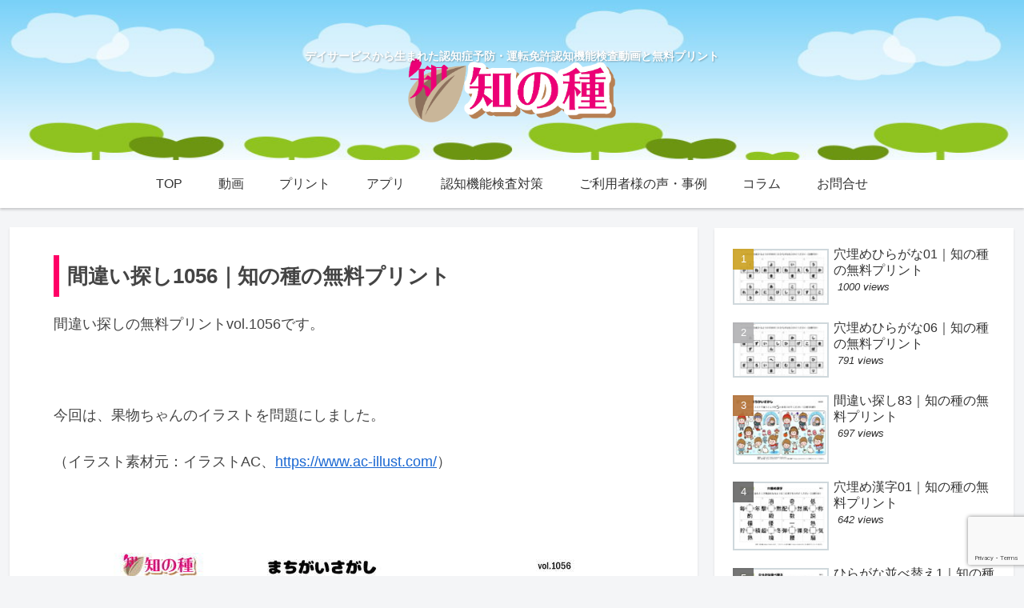

--- FILE ---
content_type: text/html; charset=utf-8
request_url: https://www.google.com/recaptcha/api2/anchor?ar=1&k=6LcAOHYaAAAAAKSprvLY3qSS--k-pq-AHqn5xIny&co=aHR0cHM6Ly9uaW5jaGkubGlmZTo0NDM.&hl=en&v=N67nZn4AqZkNcbeMu4prBgzg&size=invisible&anchor-ms=20000&execute-ms=30000&cb=db2zg59kxgh4
body_size: 48848
content:
<!DOCTYPE HTML><html dir="ltr" lang="en"><head><meta http-equiv="Content-Type" content="text/html; charset=UTF-8">
<meta http-equiv="X-UA-Compatible" content="IE=edge">
<title>reCAPTCHA</title>
<style type="text/css">
/* cyrillic-ext */
@font-face {
  font-family: 'Roboto';
  font-style: normal;
  font-weight: 400;
  font-stretch: 100%;
  src: url(//fonts.gstatic.com/s/roboto/v48/KFO7CnqEu92Fr1ME7kSn66aGLdTylUAMa3GUBHMdazTgWw.woff2) format('woff2');
  unicode-range: U+0460-052F, U+1C80-1C8A, U+20B4, U+2DE0-2DFF, U+A640-A69F, U+FE2E-FE2F;
}
/* cyrillic */
@font-face {
  font-family: 'Roboto';
  font-style: normal;
  font-weight: 400;
  font-stretch: 100%;
  src: url(//fonts.gstatic.com/s/roboto/v48/KFO7CnqEu92Fr1ME7kSn66aGLdTylUAMa3iUBHMdazTgWw.woff2) format('woff2');
  unicode-range: U+0301, U+0400-045F, U+0490-0491, U+04B0-04B1, U+2116;
}
/* greek-ext */
@font-face {
  font-family: 'Roboto';
  font-style: normal;
  font-weight: 400;
  font-stretch: 100%;
  src: url(//fonts.gstatic.com/s/roboto/v48/KFO7CnqEu92Fr1ME7kSn66aGLdTylUAMa3CUBHMdazTgWw.woff2) format('woff2');
  unicode-range: U+1F00-1FFF;
}
/* greek */
@font-face {
  font-family: 'Roboto';
  font-style: normal;
  font-weight: 400;
  font-stretch: 100%;
  src: url(//fonts.gstatic.com/s/roboto/v48/KFO7CnqEu92Fr1ME7kSn66aGLdTylUAMa3-UBHMdazTgWw.woff2) format('woff2');
  unicode-range: U+0370-0377, U+037A-037F, U+0384-038A, U+038C, U+038E-03A1, U+03A3-03FF;
}
/* math */
@font-face {
  font-family: 'Roboto';
  font-style: normal;
  font-weight: 400;
  font-stretch: 100%;
  src: url(//fonts.gstatic.com/s/roboto/v48/KFO7CnqEu92Fr1ME7kSn66aGLdTylUAMawCUBHMdazTgWw.woff2) format('woff2');
  unicode-range: U+0302-0303, U+0305, U+0307-0308, U+0310, U+0312, U+0315, U+031A, U+0326-0327, U+032C, U+032F-0330, U+0332-0333, U+0338, U+033A, U+0346, U+034D, U+0391-03A1, U+03A3-03A9, U+03B1-03C9, U+03D1, U+03D5-03D6, U+03F0-03F1, U+03F4-03F5, U+2016-2017, U+2034-2038, U+203C, U+2040, U+2043, U+2047, U+2050, U+2057, U+205F, U+2070-2071, U+2074-208E, U+2090-209C, U+20D0-20DC, U+20E1, U+20E5-20EF, U+2100-2112, U+2114-2115, U+2117-2121, U+2123-214F, U+2190, U+2192, U+2194-21AE, U+21B0-21E5, U+21F1-21F2, U+21F4-2211, U+2213-2214, U+2216-22FF, U+2308-230B, U+2310, U+2319, U+231C-2321, U+2336-237A, U+237C, U+2395, U+239B-23B7, U+23D0, U+23DC-23E1, U+2474-2475, U+25AF, U+25B3, U+25B7, U+25BD, U+25C1, U+25CA, U+25CC, U+25FB, U+266D-266F, U+27C0-27FF, U+2900-2AFF, U+2B0E-2B11, U+2B30-2B4C, U+2BFE, U+3030, U+FF5B, U+FF5D, U+1D400-1D7FF, U+1EE00-1EEFF;
}
/* symbols */
@font-face {
  font-family: 'Roboto';
  font-style: normal;
  font-weight: 400;
  font-stretch: 100%;
  src: url(//fonts.gstatic.com/s/roboto/v48/KFO7CnqEu92Fr1ME7kSn66aGLdTylUAMaxKUBHMdazTgWw.woff2) format('woff2');
  unicode-range: U+0001-000C, U+000E-001F, U+007F-009F, U+20DD-20E0, U+20E2-20E4, U+2150-218F, U+2190, U+2192, U+2194-2199, U+21AF, U+21E6-21F0, U+21F3, U+2218-2219, U+2299, U+22C4-22C6, U+2300-243F, U+2440-244A, U+2460-24FF, U+25A0-27BF, U+2800-28FF, U+2921-2922, U+2981, U+29BF, U+29EB, U+2B00-2BFF, U+4DC0-4DFF, U+FFF9-FFFB, U+10140-1018E, U+10190-1019C, U+101A0, U+101D0-101FD, U+102E0-102FB, U+10E60-10E7E, U+1D2C0-1D2D3, U+1D2E0-1D37F, U+1F000-1F0FF, U+1F100-1F1AD, U+1F1E6-1F1FF, U+1F30D-1F30F, U+1F315, U+1F31C, U+1F31E, U+1F320-1F32C, U+1F336, U+1F378, U+1F37D, U+1F382, U+1F393-1F39F, U+1F3A7-1F3A8, U+1F3AC-1F3AF, U+1F3C2, U+1F3C4-1F3C6, U+1F3CA-1F3CE, U+1F3D4-1F3E0, U+1F3ED, U+1F3F1-1F3F3, U+1F3F5-1F3F7, U+1F408, U+1F415, U+1F41F, U+1F426, U+1F43F, U+1F441-1F442, U+1F444, U+1F446-1F449, U+1F44C-1F44E, U+1F453, U+1F46A, U+1F47D, U+1F4A3, U+1F4B0, U+1F4B3, U+1F4B9, U+1F4BB, U+1F4BF, U+1F4C8-1F4CB, U+1F4D6, U+1F4DA, U+1F4DF, U+1F4E3-1F4E6, U+1F4EA-1F4ED, U+1F4F7, U+1F4F9-1F4FB, U+1F4FD-1F4FE, U+1F503, U+1F507-1F50B, U+1F50D, U+1F512-1F513, U+1F53E-1F54A, U+1F54F-1F5FA, U+1F610, U+1F650-1F67F, U+1F687, U+1F68D, U+1F691, U+1F694, U+1F698, U+1F6AD, U+1F6B2, U+1F6B9-1F6BA, U+1F6BC, U+1F6C6-1F6CF, U+1F6D3-1F6D7, U+1F6E0-1F6EA, U+1F6F0-1F6F3, U+1F6F7-1F6FC, U+1F700-1F7FF, U+1F800-1F80B, U+1F810-1F847, U+1F850-1F859, U+1F860-1F887, U+1F890-1F8AD, U+1F8B0-1F8BB, U+1F8C0-1F8C1, U+1F900-1F90B, U+1F93B, U+1F946, U+1F984, U+1F996, U+1F9E9, U+1FA00-1FA6F, U+1FA70-1FA7C, U+1FA80-1FA89, U+1FA8F-1FAC6, U+1FACE-1FADC, U+1FADF-1FAE9, U+1FAF0-1FAF8, U+1FB00-1FBFF;
}
/* vietnamese */
@font-face {
  font-family: 'Roboto';
  font-style: normal;
  font-weight: 400;
  font-stretch: 100%;
  src: url(//fonts.gstatic.com/s/roboto/v48/KFO7CnqEu92Fr1ME7kSn66aGLdTylUAMa3OUBHMdazTgWw.woff2) format('woff2');
  unicode-range: U+0102-0103, U+0110-0111, U+0128-0129, U+0168-0169, U+01A0-01A1, U+01AF-01B0, U+0300-0301, U+0303-0304, U+0308-0309, U+0323, U+0329, U+1EA0-1EF9, U+20AB;
}
/* latin-ext */
@font-face {
  font-family: 'Roboto';
  font-style: normal;
  font-weight: 400;
  font-stretch: 100%;
  src: url(//fonts.gstatic.com/s/roboto/v48/KFO7CnqEu92Fr1ME7kSn66aGLdTylUAMa3KUBHMdazTgWw.woff2) format('woff2');
  unicode-range: U+0100-02BA, U+02BD-02C5, U+02C7-02CC, U+02CE-02D7, U+02DD-02FF, U+0304, U+0308, U+0329, U+1D00-1DBF, U+1E00-1E9F, U+1EF2-1EFF, U+2020, U+20A0-20AB, U+20AD-20C0, U+2113, U+2C60-2C7F, U+A720-A7FF;
}
/* latin */
@font-face {
  font-family: 'Roboto';
  font-style: normal;
  font-weight: 400;
  font-stretch: 100%;
  src: url(//fonts.gstatic.com/s/roboto/v48/KFO7CnqEu92Fr1ME7kSn66aGLdTylUAMa3yUBHMdazQ.woff2) format('woff2');
  unicode-range: U+0000-00FF, U+0131, U+0152-0153, U+02BB-02BC, U+02C6, U+02DA, U+02DC, U+0304, U+0308, U+0329, U+2000-206F, U+20AC, U+2122, U+2191, U+2193, U+2212, U+2215, U+FEFF, U+FFFD;
}
/* cyrillic-ext */
@font-face {
  font-family: 'Roboto';
  font-style: normal;
  font-weight: 500;
  font-stretch: 100%;
  src: url(//fonts.gstatic.com/s/roboto/v48/KFO7CnqEu92Fr1ME7kSn66aGLdTylUAMa3GUBHMdazTgWw.woff2) format('woff2');
  unicode-range: U+0460-052F, U+1C80-1C8A, U+20B4, U+2DE0-2DFF, U+A640-A69F, U+FE2E-FE2F;
}
/* cyrillic */
@font-face {
  font-family: 'Roboto';
  font-style: normal;
  font-weight: 500;
  font-stretch: 100%;
  src: url(//fonts.gstatic.com/s/roboto/v48/KFO7CnqEu92Fr1ME7kSn66aGLdTylUAMa3iUBHMdazTgWw.woff2) format('woff2');
  unicode-range: U+0301, U+0400-045F, U+0490-0491, U+04B0-04B1, U+2116;
}
/* greek-ext */
@font-face {
  font-family: 'Roboto';
  font-style: normal;
  font-weight: 500;
  font-stretch: 100%;
  src: url(//fonts.gstatic.com/s/roboto/v48/KFO7CnqEu92Fr1ME7kSn66aGLdTylUAMa3CUBHMdazTgWw.woff2) format('woff2');
  unicode-range: U+1F00-1FFF;
}
/* greek */
@font-face {
  font-family: 'Roboto';
  font-style: normal;
  font-weight: 500;
  font-stretch: 100%;
  src: url(//fonts.gstatic.com/s/roboto/v48/KFO7CnqEu92Fr1ME7kSn66aGLdTylUAMa3-UBHMdazTgWw.woff2) format('woff2');
  unicode-range: U+0370-0377, U+037A-037F, U+0384-038A, U+038C, U+038E-03A1, U+03A3-03FF;
}
/* math */
@font-face {
  font-family: 'Roboto';
  font-style: normal;
  font-weight: 500;
  font-stretch: 100%;
  src: url(//fonts.gstatic.com/s/roboto/v48/KFO7CnqEu92Fr1ME7kSn66aGLdTylUAMawCUBHMdazTgWw.woff2) format('woff2');
  unicode-range: U+0302-0303, U+0305, U+0307-0308, U+0310, U+0312, U+0315, U+031A, U+0326-0327, U+032C, U+032F-0330, U+0332-0333, U+0338, U+033A, U+0346, U+034D, U+0391-03A1, U+03A3-03A9, U+03B1-03C9, U+03D1, U+03D5-03D6, U+03F0-03F1, U+03F4-03F5, U+2016-2017, U+2034-2038, U+203C, U+2040, U+2043, U+2047, U+2050, U+2057, U+205F, U+2070-2071, U+2074-208E, U+2090-209C, U+20D0-20DC, U+20E1, U+20E5-20EF, U+2100-2112, U+2114-2115, U+2117-2121, U+2123-214F, U+2190, U+2192, U+2194-21AE, U+21B0-21E5, U+21F1-21F2, U+21F4-2211, U+2213-2214, U+2216-22FF, U+2308-230B, U+2310, U+2319, U+231C-2321, U+2336-237A, U+237C, U+2395, U+239B-23B7, U+23D0, U+23DC-23E1, U+2474-2475, U+25AF, U+25B3, U+25B7, U+25BD, U+25C1, U+25CA, U+25CC, U+25FB, U+266D-266F, U+27C0-27FF, U+2900-2AFF, U+2B0E-2B11, U+2B30-2B4C, U+2BFE, U+3030, U+FF5B, U+FF5D, U+1D400-1D7FF, U+1EE00-1EEFF;
}
/* symbols */
@font-face {
  font-family: 'Roboto';
  font-style: normal;
  font-weight: 500;
  font-stretch: 100%;
  src: url(//fonts.gstatic.com/s/roboto/v48/KFO7CnqEu92Fr1ME7kSn66aGLdTylUAMaxKUBHMdazTgWw.woff2) format('woff2');
  unicode-range: U+0001-000C, U+000E-001F, U+007F-009F, U+20DD-20E0, U+20E2-20E4, U+2150-218F, U+2190, U+2192, U+2194-2199, U+21AF, U+21E6-21F0, U+21F3, U+2218-2219, U+2299, U+22C4-22C6, U+2300-243F, U+2440-244A, U+2460-24FF, U+25A0-27BF, U+2800-28FF, U+2921-2922, U+2981, U+29BF, U+29EB, U+2B00-2BFF, U+4DC0-4DFF, U+FFF9-FFFB, U+10140-1018E, U+10190-1019C, U+101A0, U+101D0-101FD, U+102E0-102FB, U+10E60-10E7E, U+1D2C0-1D2D3, U+1D2E0-1D37F, U+1F000-1F0FF, U+1F100-1F1AD, U+1F1E6-1F1FF, U+1F30D-1F30F, U+1F315, U+1F31C, U+1F31E, U+1F320-1F32C, U+1F336, U+1F378, U+1F37D, U+1F382, U+1F393-1F39F, U+1F3A7-1F3A8, U+1F3AC-1F3AF, U+1F3C2, U+1F3C4-1F3C6, U+1F3CA-1F3CE, U+1F3D4-1F3E0, U+1F3ED, U+1F3F1-1F3F3, U+1F3F5-1F3F7, U+1F408, U+1F415, U+1F41F, U+1F426, U+1F43F, U+1F441-1F442, U+1F444, U+1F446-1F449, U+1F44C-1F44E, U+1F453, U+1F46A, U+1F47D, U+1F4A3, U+1F4B0, U+1F4B3, U+1F4B9, U+1F4BB, U+1F4BF, U+1F4C8-1F4CB, U+1F4D6, U+1F4DA, U+1F4DF, U+1F4E3-1F4E6, U+1F4EA-1F4ED, U+1F4F7, U+1F4F9-1F4FB, U+1F4FD-1F4FE, U+1F503, U+1F507-1F50B, U+1F50D, U+1F512-1F513, U+1F53E-1F54A, U+1F54F-1F5FA, U+1F610, U+1F650-1F67F, U+1F687, U+1F68D, U+1F691, U+1F694, U+1F698, U+1F6AD, U+1F6B2, U+1F6B9-1F6BA, U+1F6BC, U+1F6C6-1F6CF, U+1F6D3-1F6D7, U+1F6E0-1F6EA, U+1F6F0-1F6F3, U+1F6F7-1F6FC, U+1F700-1F7FF, U+1F800-1F80B, U+1F810-1F847, U+1F850-1F859, U+1F860-1F887, U+1F890-1F8AD, U+1F8B0-1F8BB, U+1F8C0-1F8C1, U+1F900-1F90B, U+1F93B, U+1F946, U+1F984, U+1F996, U+1F9E9, U+1FA00-1FA6F, U+1FA70-1FA7C, U+1FA80-1FA89, U+1FA8F-1FAC6, U+1FACE-1FADC, U+1FADF-1FAE9, U+1FAF0-1FAF8, U+1FB00-1FBFF;
}
/* vietnamese */
@font-face {
  font-family: 'Roboto';
  font-style: normal;
  font-weight: 500;
  font-stretch: 100%;
  src: url(//fonts.gstatic.com/s/roboto/v48/KFO7CnqEu92Fr1ME7kSn66aGLdTylUAMa3OUBHMdazTgWw.woff2) format('woff2');
  unicode-range: U+0102-0103, U+0110-0111, U+0128-0129, U+0168-0169, U+01A0-01A1, U+01AF-01B0, U+0300-0301, U+0303-0304, U+0308-0309, U+0323, U+0329, U+1EA0-1EF9, U+20AB;
}
/* latin-ext */
@font-face {
  font-family: 'Roboto';
  font-style: normal;
  font-weight: 500;
  font-stretch: 100%;
  src: url(//fonts.gstatic.com/s/roboto/v48/KFO7CnqEu92Fr1ME7kSn66aGLdTylUAMa3KUBHMdazTgWw.woff2) format('woff2');
  unicode-range: U+0100-02BA, U+02BD-02C5, U+02C7-02CC, U+02CE-02D7, U+02DD-02FF, U+0304, U+0308, U+0329, U+1D00-1DBF, U+1E00-1E9F, U+1EF2-1EFF, U+2020, U+20A0-20AB, U+20AD-20C0, U+2113, U+2C60-2C7F, U+A720-A7FF;
}
/* latin */
@font-face {
  font-family: 'Roboto';
  font-style: normal;
  font-weight: 500;
  font-stretch: 100%;
  src: url(//fonts.gstatic.com/s/roboto/v48/KFO7CnqEu92Fr1ME7kSn66aGLdTylUAMa3yUBHMdazQ.woff2) format('woff2');
  unicode-range: U+0000-00FF, U+0131, U+0152-0153, U+02BB-02BC, U+02C6, U+02DA, U+02DC, U+0304, U+0308, U+0329, U+2000-206F, U+20AC, U+2122, U+2191, U+2193, U+2212, U+2215, U+FEFF, U+FFFD;
}
/* cyrillic-ext */
@font-face {
  font-family: 'Roboto';
  font-style: normal;
  font-weight: 900;
  font-stretch: 100%;
  src: url(//fonts.gstatic.com/s/roboto/v48/KFO7CnqEu92Fr1ME7kSn66aGLdTylUAMa3GUBHMdazTgWw.woff2) format('woff2');
  unicode-range: U+0460-052F, U+1C80-1C8A, U+20B4, U+2DE0-2DFF, U+A640-A69F, U+FE2E-FE2F;
}
/* cyrillic */
@font-face {
  font-family: 'Roboto';
  font-style: normal;
  font-weight: 900;
  font-stretch: 100%;
  src: url(//fonts.gstatic.com/s/roboto/v48/KFO7CnqEu92Fr1ME7kSn66aGLdTylUAMa3iUBHMdazTgWw.woff2) format('woff2');
  unicode-range: U+0301, U+0400-045F, U+0490-0491, U+04B0-04B1, U+2116;
}
/* greek-ext */
@font-face {
  font-family: 'Roboto';
  font-style: normal;
  font-weight: 900;
  font-stretch: 100%;
  src: url(//fonts.gstatic.com/s/roboto/v48/KFO7CnqEu92Fr1ME7kSn66aGLdTylUAMa3CUBHMdazTgWw.woff2) format('woff2');
  unicode-range: U+1F00-1FFF;
}
/* greek */
@font-face {
  font-family: 'Roboto';
  font-style: normal;
  font-weight: 900;
  font-stretch: 100%;
  src: url(//fonts.gstatic.com/s/roboto/v48/KFO7CnqEu92Fr1ME7kSn66aGLdTylUAMa3-UBHMdazTgWw.woff2) format('woff2');
  unicode-range: U+0370-0377, U+037A-037F, U+0384-038A, U+038C, U+038E-03A1, U+03A3-03FF;
}
/* math */
@font-face {
  font-family: 'Roboto';
  font-style: normal;
  font-weight: 900;
  font-stretch: 100%;
  src: url(//fonts.gstatic.com/s/roboto/v48/KFO7CnqEu92Fr1ME7kSn66aGLdTylUAMawCUBHMdazTgWw.woff2) format('woff2');
  unicode-range: U+0302-0303, U+0305, U+0307-0308, U+0310, U+0312, U+0315, U+031A, U+0326-0327, U+032C, U+032F-0330, U+0332-0333, U+0338, U+033A, U+0346, U+034D, U+0391-03A1, U+03A3-03A9, U+03B1-03C9, U+03D1, U+03D5-03D6, U+03F0-03F1, U+03F4-03F5, U+2016-2017, U+2034-2038, U+203C, U+2040, U+2043, U+2047, U+2050, U+2057, U+205F, U+2070-2071, U+2074-208E, U+2090-209C, U+20D0-20DC, U+20E1, U+20E5-20EF, U+2100-2112, U+2114-2115, U+2117-2121, U+2123-214F, U+2190, U+2192, U+2194-21AE, U+21B0-21E5, U+21F1-21F2, U+21F4-2211, U+2213-2214, U+2216-22FF, U+2308-230B, U+2310, U+2319, U+231C-2321, U+2336-237A, U+237C, U+2395, U+239B-23B7, U+23D0, U+23DC-23E1, U+2474-2475, U+25AF, U+25B3, U+25B7, U+25BD, U+25C1, U+25CA, U+25CC, U+25FB, U+266D-266F, U+27C0-27FF, U+2900-2AFF, U+2B0E-2B11, U+2B30-2B4C, U+2BFE, U+3030, U+FF5B, U+FF5D, U+1D400-1D7FF, U+1EE00-1EEFF;
}
/* symbols */
@font-face {
  font-family: 'Roboto';
  font-style: normal;
  font-weight: 900;
  font-stretch: 100%;
  src: url(//fonts.gstatic.com/s/roboto/v48/KFO7CnqEu92Fr1ME7kSn66aGLdTylUAMaxKUBHMdazTgWw.woff2) format('woff2');
  unicode-range: U+0001-000C, U+000E-001F, U+007F-009F, U+20DD-20E0, U+20E2-20E4, U+2150-218F, U+2190, U+2192, U+2194-2199, U+21AF, U+21E6-21F0, U+21F3, U+2218-2219, U+2299, U+22C4-22C6, U+2300-243F, U+2440-244A, U+2460-24FF, U+25A0-27BF, U+2800-28FF, U+2921-2922, U+2981, U+29BF, U+29EB, U+2B00-2BFF, U+4DC0-4DFF, U+FFF9-FFFB, U+10140-1018E, U+10190-1019C, U+101A0, U+101D0-101FD, U+102E0-102FB, U+10E60-10E7E, U+1D2C0-1D2D3, U+1D2E0-1D37F, U+1F000-1F0FF, U+1F100-1F1AD, U+1F1E6-1F1FF, U+1F30D-1F30F, U+1F315, U+1F31C, U+1F31E, U+1F320-1F32C, U+1F336, U+1F378, U+1F37D, U+1F382, U+1F393-1F39F, U+1F3A7-1F3A8, U+1F3AC-1F3AF, U+1F3C2, U+1F3C4-1F3C6, U+1F3CA-1F3CE, U+1F3D4-1F3E0, U+1F3ED, U+1F3F1-1F3F3, U+1F3F5-1F3F7, U+1F408, U+1F415, U+1F41F, U+1F426, U+1F43F, U+1F441-1F442, U+1F444, U+1F446-1F449, U+1F44C-1F44E, U+1F453, U+1F46A, U+1F47D, U+1F4A3, U+1F4B0, U+1F4B3, U+1F4B9, U+1F4BB, U+1F4BF, U+1F4C8-1F4CB, U+1F4D6, U+1F4DA, U+1F4DF, U+1F4E3-1F4E6, U+1F4EA-1F4ED, U+1F4F7, U+1F4F9-1F4FB, U+1F4FD-1F4FE, U+1F503, U+1F507-1F50B, U+1F50D, U+1F512-1F513, U+1F53E-1F54A, U+1F54F-1F5FA, U+1F610, U+1F650-1F67F, U+1F687, U+1F68D, U+1F691, U+1F694, U+1F698, U+1F6AD, U+1F6B2, U+1F6B9-1F6BA, U+1F6BC, U+1F6C6-1F6CF, U+1F6D3-1F6D7, U+1F6E0-1F6EA, U+1F6F0-1F6F3, U+1F6F7-1F6FC, U+1F700-1F7FF, U+1F800-1F80B, U+1F810-1F847, U+1F850-1F859, U+1F860-1F887, U+1F890-1F8AD, U+1F8B0-1F8BB, U+1F8C0-1F8C1, U+1F900-1F90B, U+1F93B, U+1F946, U+1F984, U+1F996, U+1F9E9, U+1FA00-1FA6F, U+1FA70-1FA7C, U+1FA80-1FA89, U+1FA8F-1FAC6, U+1FACE-1FADC, U+1FADF-1FAE9, U+1FAF0-1FAF8, U+1FB00-1FBFF;
}
/* vietnamese */
@font-face {
  font-family: 'Roboto';
  font-style: normal;
  font-weight: 900;
  font-stretch: 100%;
  src: url(//fonts.gstatic.com/s/roboto/v48/KFO7CnqEu92Fr1ME7kSn66aGLdTylUAMa3OUBHMdazTgWw.woff2) format('woff2');
  unicode-range: U+0102-0103, U+0110-0111, U+0128-0129, U+0168-0169, U+01A0-01A1, U+01AF-01B0, U+0300-0301, U+0303-0304, U+0308-0309, U+0323, U+0329, U+1EA0-1EF9, U+20AB;
}
/* latin-ext */
@font-face {
  font-family: 'Roboto';
  font-style: normal;
  font-weight: 900;
  font-stretch: 100%;
  src: url(//fonts.gstatic.com/s/roboto/v48/KFO7CnqEu92Fr1ME7kSn66aGLdTylUAMa3KUBHMdazTgWw.woff2) format('woff2');
  unicode-range: U+0100-02BA, U+02BD-02C5, U+02C7-02CC, U+02CE-02D7, U+02DD-02FF, U+0304, U+0308, U+0329, U+1D00-1DBF, U+1E00-1E9F, U+1EF2-1EFF, U+2020, U+20A0-20AB, U+20AD-20C0, U+2113, U+2C60-2C7F, U+A720-A7FF;
}
/* latin */
@font-face {
  font-family: 'Roboto';
  font-style: normal;
  font-weight: 900;
  font-stretch: 100%;
  src: url(//fonts.gstatic.com/s/roboto/v48/KFO7CnqEu92Fr1ME7kSn66aGLdTylUAMa3yUBHMdazQ.woff2) format('woff2');
  unicode-range: U+0000-00FF, U+0131, U+0152-0153, U+02BB-02BC, U+02C6, U+02DA, U+02DC, U+0304, U+0308, U+0329, U+2000-206F, U+20AC, U+2122, U+2191, U+2193, U+2212, U+2215, U+FEFF, U+FFFD;
}

</style>
<link rel="stylesheet" type="text/css" href="https://www.gstatic.com/recaptcha/releases/N67nZn4AqZkNcbeMu4prBgzg/styles__ltr.css">
<script nonce="FfjidIvqeRpE1G4GhrmKog" type="text/javascript">window['__recaptcha_api'] = 'https://www.google.com/recaptcha/api2/';</script>
<script type="text/javascript" src="https://www.gstatic.com/recaptcha/releases/N67nZn4AqZkNcbeMu4prBgzg/recaptcha__en.js" nonce="FfjidIvqeRpE1G4GhrmKog">
      
    </script></head>
<body><div id="rc-anchor-alert" class="rc-anchor-alert"></div>
<input type="hidden" id="recaptcha-token" value="[base64]">
<script type="text/javascript" nonce="FfjidIvqeRpE1G4GhrmKog">
      recaptcha.anchor.Main.init("[\x22ainput\x22,[\x22bgdata\x22,\x22\x22,\[base64]/[base64]/[base64]/ZyhXLGgpOnEoW04sMjEsbF0sVywwKSxoKSxmYWxzZSxmYWxzZSl9Y2F0Y2goayl7RygzNTgsVyk/[base64]/[base64]/[base64]/[base64]/[base64]/[base64]/[base64]/bmV3IEJbT10oRFswXSk6dz09Mj9uZXcgQltPXShEWzBdLERbMV0pOnc9PTM/bmV3IEJbT10oRFswXSxEWzFdLERbMl0pOnc9PTQ/[base64]/[base64]/[base64]/[base64]/[base64]\\u003d\x22,\[base64]\\u003d\x22,\[base64]/CmQjDtsKHwrHDqhkkfwInw6/DmcOxHUUyw6FLOiI8CBDDkBIswrbClsOqEH8TW2MCw7DCvQDCpQzCk8KQw5zDhB5Ew7hUw4IVHsO9w5TDkkRnwqEmP2d6w5MQL8O3KiDDpxo3w7oPw6LCnmpkKR1iwq4YAMO3H2RTFMKXRcK9NH1Ww63DtMKZwol4AFHClzfCnUjDsVtmAAnCow/CjsKgLMOjwq8jRAYBw5I0BTjCkC9Hbz8AGDV1CzYEwqdHw7Rqw4oKJ8KCFMOgUH/[base64]/CuR/[base64]/DhsOHXMKNSVgmPcOcAMOMw5fDmD3DvMOqwqYlw7BFPEpuw63CsCQKbcOLwr0DwozCkcKUN2Row63DmglOwo7DkxlyDF3Ck3fDl8OGcGlqw7fDssOUw7MAwr/DtWXCrULCjXjDklgvDybCh8Kww4FIdcKDCh1Jw7Aiw4cGwpDDgicyMMOow6fDoMOtwoXDiMK1BMKCA8OdXsO0SsKYNMKsw7/CrsOfQsK2b1FbwpfDucKdRsKGScOXbRPDi0zCnMOIwprDq8OdZhJrw4fDmMOkwo1Fw7jCvMOmwq/Dp8K6PnTDlUDCjzLDj2rCm8KaBXDDvl4tZcOww5o8IsOBYcOTw7MYw63DlAzCikUPw5zCt8Osw70XdMKdEQ8zJsOhM1rCmxLDoMOqWCRfIMOecA82wpV7fEPDsnkrHWPClMOdwqoqZUXCu1LCn0fCtQkRw5F5w6HDhsKMw5rCvMKEw7zDvG/DkMOkE0bCj8OID8KSwqULTMKCQ8Ozw4gfwrx1IB3DojLDpnoLScKpJ0jCiCLDlyYiaQRsw5s7w6NiwqY7w6XDilDDkMK9w4o0TcKMfR3CrCEhwpnDosOiBV1bZ8OXGMOFaX/CpMKpDQRxw7sRFMK7R8KEFE9vHMOHw5DDsHJhwpcewqrCilrDoRXChTgHZnLCrsODwr7CsMK3Mn/[base64]/HcO5esKWD8OLwoxIwrRLeRrCiicIKnvDrivDo0shwoA1SwxFQjcqMg3ClsKxbcOQI8ObwoDCogPCoSbCr8OhwovDuy8Xw5LChMK4w4FEdcOdYMK+wq7DoznCsg/ChxMUd8O2d3vDn0lBNMK8w7E/wqp1Y8KoQnYnw7LCuxB3fSAxw5jDlMKzeTDChMOzwojDicOMw6E2KX5LwrjCjMKyw7teCcKww4zDgsKyEsKPw7PCl8KpwqvCn2s+HMKtwrBnw5RoOsKdwr/CkcKgIQzCssOtag/Cq8KBIBzCp8KQwqXCiHbDkibCgsOiwqt/w4vCnsOcKGHDvBTCv1DDk8OfwpvDvy/[base64]/[base64]/GcKTeDA9esOLwqkqwp1ibMOHZ1YfwqPCvVQpL8K9JHnDrmzDmcOew7/[base64]/[base64]/DryoCD0zChsKeDcOXw6zDslYiw7kIw59WwpHDuT0ZwqrCtMO8w6Jdwp/DrcKUwqoNC8OKwo7DoGJFasK8b8O9HT45w4RwbR7DoMK+bMKxw7xLV8KVR1vDiUvCt8Kewr7CnMO6wptNJsKgf8K6wozCpMKiw4g4w73DkBfCqcO/woAiVi10PQkRwpLCq8KaNMOgccKHABjCjwjCg8KRw4grwpc7DsOzcChiw6bCqsKaQnNhRiPCl8KlGXnDhkZiYsO5QsKifwU7wrXDj8OFwq/DkjceecO9w7XChsOCw48Mwo9hw4NAw6LCkMOkAMK/Z8OJw5lLwpkqHMOsLyw0wovChgc/wqPCsAhNw6jClmbCkFFMw5XCrcO8wrANHyPCvsOqwpwDc8O3dcK5w4AjEMOoERkPWHDCtsKTZMOSFMOWMUl3csO5PMK0UUp7KjbCt8OIwp5WHcOPQG9LFFYxwr/CtcKpCzjDvyHDiXLDl37ChcOywpFvJcKKw4LCt2XDgMOkQVfCoGEGdVMQRMKYN8KMWmTCuBoDwqQREBPDpMKuw7LCnsOiJF0yw5nDv0tkZgHCncKQwrDCgsOvw4bDtcKrw77DkMOcwpVcQ2vCr8KaG11/LsOqw7Zdw6XDkcKMw6/DvlvDhMK4wrrChMKAwpZcd8KpKH/DvcKCVMKOe8O0w5zDvklLwq5ywr8MUsKGKy3DjMKxw7LDuiDDgMObw4nDhMOSYhA0w5bCisKWwrfDs1Bbw6dGeMKJw7keMcOywpB/w6FycUVyeHDDkxJZQQpqwr89wpTDuMKCw5bDuiUTw4hEwrIqYWEAwqLCj8OHU8O2AsKAVcKfKXcAw5olw5vDjgjCjgLClVRjP8KZwqoqVMOLwqcpw73Di2TCu3sHwo7CgsK2wo/ChMKJUsKQwq/DpMKHwppKQ8KdcAxUw4PCocOKwrLClmoJAj9/HcK5PGPCjsKIWgTDncKuwrLDlMKXw67ClsOxUcOdw5PDuMOcT8K7AMKPwpYuA1fCpEZUa8K6wr3DpcKVRcOiecOEw7wgImjCjzTDhh9sJANxRzhRMVgtwoEpw7wWwo/DlMK3CcK9wofDvFJCAH0pd8KJcC7DgcKQw6/Dt8OnWyDCucO6JCHClcKJDmnDtjNpwofDt3g/wqvDljdBOSfDs8O6c0QUaShkwo7DqlhGOy04wplyNsOTwq0mVsKuwpw9w48+bcOWwofDv3Q5wqDDt07CosOXakHDhsKBdsKMb8KVwoLCicKOOTtWw6LDoldtNcK0w6gpXDrDliAgw4BBJDxMw7TDnk5awrXDosODWsK1wobCrHfDpnYPw7XDogArXxZTRl/DoHhXUcONYifDvcOlwoNsT3JcwplbwogsJG3CsMKfTHNnLU86w5bCr8O2HHfCn0fDkTgpVsOHR8K7wpcbwojCocO1w4rCt8Obw7k2P8Owwp1cOsKfw4XCrF7CrMO+woLCmDpuw4bCmELClTPCjcOeUQjDt3Rmw43Cny0ew7/DocO/w4jDumrCrcOsw4IDwoHDiVbDvsKiDyELw6PDog7DhMK5fcKAR8OqKBPCu0lkdcKXR8KxBwvCjMOhw49mHErDsUMjVMKaw6zDn8KCH8OjZ8OTM8Kxw6DCl07DpUzCpMKFXsKcwqYiwrbDtBZYU0/DnBvColYPVUk8wrTDp0TDpsOGNDvDmsKPPMKCFsKIcmbCrcKCwoTDscKmIRfCpk/[base64]/Ci1fDnQPCigPDscO4cMOKd8KofsKuwozDjcOxBkPChHtTwoYiwpE7w7TCvMKYwqNUwpvCjXAvNFx6wrUfw4HCrwPCuH0gwovDpTgvMFzDg2ZDwrnCtD7ChsOkQXpBHsO7w6nCn8KQw7wLFcKKw4PCvQ7ClAfDil8Zw7hBT3Iow4VmwpAYwoc2MsKbeA/DjsOfQlLClG3CsjfDsMKRYh0ew57Ct8OlUB/Dv8KMRcKdwqYmVsOZw6A8d35mBl4pwqfCgsOAW8KJw6nDv8O8UsKDw45qKcO/[base64]/chl+wrXDh8KEDi3Dv8KIccKIN8KHGVvCocOzwrvDk2VvbjPDhcOJb8KJwrV7ShbCtRlSwrXDtWvCjm/DtMKOb8OFTV3DuxzCuR3DrsOww7TCq8KNwq7Dtz87wq7DicKAPMOmw7JRUcKVWcKxw781E8KUwoFGXcKfw7/CsRERYD7ChMO3Kh8Dw6gHw6bCo8OiJsOIwp8Ew6TClcOiVFwDGsOEDsOYwqbDqlTCiMKnwrfCpcOhH8KBw5/[base64]/[base64]/DksK2wovDg8OWa8K/[base64]/ViAJw7bCvVgGETRiZMKyLcKFwr0BwrBHTMKCHjvDt27DisOGEkvCmBs6KsOaw5zDsHDCoMK6wrk+eEXDlcOJwqrDoQMKw6DDhQPDh8Oiw7HDqwTDllLCgcK0wpVvXMKRNMOtwr15R1DDglEgS8KvwpY1wr/ClF7Ds3DCvMOZwpHDpRfCmcKpw6LCtMKqXVkQVsKLw4nCncOSZljChF/Ct8KfeEDClcK0CcOsw6LDviDCjsKww6jCkABcw6sGw6HChsO3w67CmHNsIz/CiVXCuMO1HsKlYxJlBVcyUMKawqFtwpfCnyMnw5ddwrtnEkImwqciNljCuSbCgUNrwp0LwqPChMKpc8OgUBQnw6PDrMOvExsmwr0Cw6xRJzrDsMO+woY/acOCwqrDixF1McO+wpLDtX1QwqNcBMOBRW3Cl3PCnMKSw65ew7TCqsK7wqTCucKkeFvDpsKrwp0QGMOJw7HDmVRtwrMJOzYOwrlyw5HDiMORRC4Uw4hDwrLDrcOHH8Kcw7B3w5AELcK+wrhkwrnCkgRQBFxqwoMVw7LDlMKXwq/Cu0dmwotUwpnDvVvDmMKawocaasKSNhLDkkcxXknCv8OuGMKnw6tLfHTDlhg2VcKYw7vChMKCwqjCosOCwrLCv8OqJxHCvMKLbMK9wrHCuUJBDcKCw73CnsKmwpbDpmPCiMO3MCBPasOoG8K5FAJzfsOuAjnCkcKpIjsaw4MvLVRewq/[base64]/[base64]/Ch8ObwqTCosKewpzCrUA9w5vDp8KIwqbDg2BLcMKFVhxVADPCnG/[base64]/w7tGIMKhwpjCo8OoKAnCqzAcwpbCvkkEbcO5wpUWZUTDssKdQl7CksKlXcKHGMKVL8KaNinCp8K+wpHDjMOpw6LDu3NFw4B7wo58woMlEsKewrUlDF/CpsOjalvCiBUMJyIaESjDksKqwpnCsMO2woXDs2fDk0Q+YjXDnU5NP8Ktw47DnMOvwpjDm8OYJ8O0HC7DpcK/[base64]/[base64]/CuALDlsOHw7/[base64]/DjMOrw5fDm244P8KJH8O5PE3DmhhxYcKWWcKNwr3DglQCXQnDo8KTwrXDmcKCwqs8BBzDryXCgF0BEAZDwokLEMK3w63CrMKgwobCj8KRwofClsKbaMKywrNEccK7ABRFUhjCgMKWw4MYw5kuwpcDWcOpwrTDvQdswooESyhnwqpxw6RXEMK6RsO4w6/Cs8OFw4t/w5LCrsOywpTDgMKEV3PDll7CpDphLTBwORrCs8O1Q8ODdMKmUMK/N8O/TMKvCcOvw6vCgRoFUcK3VE8+w6HCoUDChMOYwqHCnADCuEkNw75iworCgBdZw4PDocOkw6rDpV/DuCnDvDTCphIRw6HCsxcJD8K9cQvDpsOSGsKswqjCg2wue8KiYU7CgELCuA0WwpF1wqbCgXTDh3bDl3PCnWpVTcO2JMKnD8OnV17Dg8O1wrttw67DiMOBwrPClsO+wrPCoMOlwrPDmMOTw4kUSXIoTFXCjsKjDXlcwpA7w6wGwpvCnDfCiMOcJWHCgVfChV/CsmJ8dA3DsQtdWG0Zwr0Hwqs9TQ/Di8Oyw5DDksOSEBVpw49BH8Ktw5sJwpFdUsKmwoTCgxInwpx7wq/DoCNUw5F1wpHDoDPDkV3CjcOQw6jCu8KaOcOrwovDiHw4w6gPwoNmwqNKZ8OBw7hVCksuAgbDljrCrMObw7nCpz3DjsKMRhvDl8KnwprCqsOhw4DCmMK/wog7wqQ2wotJRxBxw54TwrQJwqbDnQnClnMIAw9/wpfDvD0uw5vDnsO0wovDnjI9KcKJw4gNw6PCh8KqacOAalbCkCXCoWnCtCd2w6pDwqDDhGRDYcOhKcKraMK7w5lUI1BWMAHCqsOZQnw0wpzCvkLCtD/CtsOTBcOLw5E2wphlw48kwprCpQ/CmiFSWwcuamTCnlLDlAzDoiVIJ8OPwowuwr/Ci2/DlMKyw6PCssKvY0jDvsOZwrM9w7TCucKtwq4SbsKURMKrwrvCvsOpw4hgw5UAIMKYwqPCgsOvXMK/w64pEMK6w4gvSwTCsirDrcOlM8OuTsOIw6/CiBI2AcO5UcO7w7lAw4VVw7dqw6RjMcOcRW3Cm1Ryw4MDLCF/BFzCu8KfwpkYeMOAw7nDvcOJw4tVBiRaNsOBwrZHw4dALiMcXWLCoMKBFlbDsMO/wp4nFi7DgsKfwrXCumHDsxjDicKLWHfCsQVSFxXDnMOZwrbDlsKnacOrTEk0wr1+w4HCuMOpw6jDjDIRZFw+AhEVw7JIwos3w40uQ8KswqY7wqQOwrzChsOaEsK0Kx1DHhHDvsOzw7UVLsOJwow/[base64]/wocuPC3CtUF9w6bClcK3wqI1w7d6wqbCrGAxR8KJwq4UwotBwooWXQTCsWzCrA97w7/CoMKMw6rCt34LwpRSOhzClw7DhcKXd8Kswp7DnALCgcOBwrsWwpZbwrlUCWHCgFQcKMOMw4YjS03DvsK7wot/[base64]/TsKrZsK9SUPClz1HbiBNwqXCvMK3XMObKQ/[base64]/CnsOtw5LDjnxWE2zCpsOZXcOEwqxVOMKKw5jDlcKewrzCm8KZwrnCmy/CvsK+a8KpPsOnfMKvwqMqPsKcwrsIw5IKw6VFcVvCgcKxbcOkUAnDuMOIwqXDhgo+wrx/[base64]/DocOgJMOOwqgSw4ZCV8KMw5ohbStibsKiIMOJw4vDlcO2C8O+XlzCj1ZFBws0clAvwrvCg8OyPsKmG8OOwoXDsTrCqyzCm1tAw7hcwrPCtDwFBQ0/VsK+UUZow77CjHXCicKBw58Mwo3CqcKRw6/Cp8Kyw7l9wqLCsncPw6XCn8KLwrPCuMOWw4/CqB0rwqItw7rDisKVw4zDpBrDg8KDw7NYL38WPmPDi1V3U07DrwnDtiJ9WcKkw7bDskDCh3J+HsK5woNoCsKeQRzCtsKow78sIMOiOyvCscOQwo/DucO/[base64]/w7wgasOWHCNPw7vDosKRwpNJwqAUw4MwI8OBw5jCncOqLMOMYCdow77CocOVw7PDr0nCgi7Di8KFC8O4NnYjw4DCrcOOw5VqEiJtw6/Dhw7CrMK+UMKxwq9RRhzDtAzCnEp2wq1TKilnw5xzw6/Co8KbBmLCsFrCv8OiQSPChGXDgcOhwqhfwq3DvcO1A07DgGcOGA/DhcOmwrfDocO7woFzTsO+Q8KxwrxjDBAcY8Otwox8woVXF01nJnAGIMOhw6k8bhQSf17CncOLecOKwrDDkkbDgMK/fzDCsQrDlWoEUsOVw75Qw7LCscKzw59sw44OwrcoP1piCGUiagjCq8K5dcKJfQE2S8OQw6c+TcOZwpZkLcKsWzlWwqdjJ8O+woPCj8OfQy15wrg0wrLCoUjCmsKuw4U9J3rCm8Ogw5zCgR03eMKfwozCjUbCkMKlwow/w4x4Em3Ci8Olw7/DlHjCocK/W8KBEwoqw7bCpDlCWSBDw5Baw7zDlMOkw4PDjsOMwovDglLCrcKDwqESw640w6VJQcKsw5XDpx/[base64]/wp0tw4LDgcOoPMOiw6XCnMKDwqbCu8ORw7TCpMOTWcO+w5rDjVc7G2HCucKBw4rDgMOLLQk+d8KHdFgHwpFqw6PDmsO4wqDCsnPCg3ILw4ZbEsKNK8OGdcKpwrRrw4PDkWEYw6djw7zClMKyw7k+w65owqjDkcKHX2sXwpZPb8OqTMOUJ8OrTgrCjjwtW8Kiw5/DlcOmwpwuwq4dwrp7wqVfwqYyU3LDpDoIYwnCgMKEw48VN8OPwqIJwrrCgTnDpjcfw7TDq8OkwpsDwpQoOMO2w4heA0MUEcKpEk/DuwTCqcK1woQ7woI3wobCrV3DoQ0qeBMvV8K/[base64]/CpsOCAcKwdzJhwrvCrsOSw5g/wpzDpV3Cn8OHwqbCqFPDixfDqlAZwqHCsFdXw4LChQ/[base64]/woBnwqrDs1IKw57DoTnCnsOFexTDszsXwofDl2sHZwfCuxVzNcO6XlbChHcSw5XDtsO3wqUcdn3CklMODsKFFMO2woHDiwnCpAHDmsOnWsK3wpTCmsO5wqd4NgTDusKGb8Kkw6BPFcOTwog/wrTCmcKZF8KRw5oSw7o7fMOQb0DCtcODwpxOw5fCosKrw7fDg8OGEAvDn8OXHi/CvRTCi2rCjsK/[base64]/w4zDu2VMEsOew7jCmsKkw5PDiMKAw4/[base64]/fxbCmy3DmMOsOcKyVMOMQMKgT8KNw6rDl8Odw5kYZEvCoHjCp8OLdsORwoPCusOPM2IPZ8Olw45Aey4uwqJHWTXCgsOGYsKZwq1KZcKpw70Lw4/[base64]/[base64]/DksK2dwnCughuIyXDkE/DrU3ChsK6P8KnX3jDjBtiY8KVwpvDocK5w6csXF44wrc9eSDCpXNnwolSw5NVwo7CiVHCnMO7woLDk3vDgXtXwonDicK8IcOvCzrDtMKEw6FkwqzCpGwqUcKlN8KIwrtBw5onwr8pIcK9STcMwqvDgsK5w6nClkjDvMKgwpsBw68/[base64]/XlNhw6hAasOacMK8w61OJsOQXgrCr01cHEbDjcKOLcOrVkg7EATDlcOrMhvCkXjCqWjDrXUtwqTDg8OSdMOvw4vDosOuw6zDrVUuw4LDqR7DjyrDhS1Bw4U/w5TDiMOAwr/[base64]/PMK7wq7DpMOZwpDDpMKxw5I5woNJw6Fxw4kgw7rCjV/[base64]/Dvn7DssKJLsKIw7/CrsOuSsKqIMKFw4p6Ems9w67ClFjCpMOeY0fDkk/CvWsww4XDs2pkCMK+wr/[base64]/Cn2jDvjl3ByxkCMOuw5rCu2FQw4oeF2EKwqsjbG3ColDCh8OvaVxSWcOOHsKewqY9wrTDpsKYdHJEw6/CjEgvwoACIcOALBIlcy0nXsOyw6DDocO9w4DCtsOlw4pHwrhxVjzDusKVNlLCrzYcwo9DLMOew6vDlcOfwoHDlsOUw75xwowBw7PCm8KQLcO/w4XDkA08WmbCn8OBw4ksw4Q5wosHw6vCtj4aUxpZIH9MWcOlNsONUsKBwqPCncKIZcOyw6Zfwpdbw7wwKivCpRQDTRvDkyHClcKOwqXCvXdOAcOcw6fCrcKCQ8K3w6rCoRNfw7/CmTAIw4FkYMKkNkXCoV1oTMO0DsKYHsK8w50uwpoBVsOdwrzCucOURQXDjsOIw4LDhcK+w58Ew7cHbl0Pw7vCuGYCasKNW8KTAMOCw6kQbmbClkl8RWZTwobCusKxw6tOScKQNx1nKR8mT8O6SwQQY8O0WsOQKnoQb8KDw5/ChMOWwpjCgsKtSQrDssKDwrjCmjdZw5pdwp7Dlx/DpifDuMOCw6HDu0ERGTF0wq9ofSLDmnLDhm9dJ0o0NcK0d8KAwpLCvWYzEBDChsKKw6fDhTXDo8Kgw4LClSkew4hfJcKZISlrQcO8WMO9w6fChS/[base64]/[base64]/[base64]/wrPCqScQZi7DsMOMwr4hwrhED8K4C2fDocKLwoDCtDU0LE/CgcO4w4B7M3bCj8Osw7pEwqnDnsKNT1BLGMOgw5t0wqLDvcO9JsKWw57ChcKZw4gYeX93wr/CvCbCnsK9wqPCoMKkL8OswoDCmApZw5HChXkYwpjCs3UZwqwNwqPDtX8yw6wEw4PCj8OmVj7Ds3PCkC/CryE5w5zDhU/DoybDpVvCn8KKw4nDp3YmbsOZwrPDvwoZw7fDvDPCnA/DjcOsesOYaVzCjMOtw4/Cs0LCrj9wwrwDwo7CsMKuLsK3AcOPccOEwp5mw51Tw58Rwog4w63Dk3XDq8O6w7bDoMKFwofCgsO4wo4ReA3Cvmpqw6MBMMKGwoRiU8OZbTxOwpw1wrdcwpzDrnzDqQrDgm/DmmorUwYtCMK1YBjCsMOmwqFndMOVAcOEw7fCk3jCq8ObVsOow64qwpYjPi0rw6dwwoY1FMO2YsOXdktcwqHDpcKSwqzDiMOKE8OYwqbDk8OoaMKpA0DDpgfCoRzCszvCrcOGwqrCkMO9w7HCvxofBR4jdMKsw4/[base64]/w6jDr8KXRMOuw6lkMzISRcKtw4pUwpFNYCtGQy7DkH3DtXZ0w4/DqQRFLSMXw7JJw7vDs8OED8ONw5vDv8KqWMOZCcOVw4wgw7DDnhBqwoh4wpxRPMOzwpDCtsOVa3vCs8OuwoYCYcODwoLDlcKGCcOew7dtSQnCkF8Iw5XDlWTDksOSIMOZESYkw4PChA5gwqZ9QsOzA3PDicO6w7srwoPDsMKqC8Kkw5kiGMKndsO/wqQZw6Vcw4fCtcK8w7oLw4zDtMK0wqfDjcOdHcKrw4BQRHcUFcKFDHTDvXvCnw3DmcK4IVA1woYjw7QDw6rDlQtaw7fClMOiwq4vNsOkwrXDjDY3wpleakvClTcRw54RDjl/[base64]/DmsOKw6/[base64]/[base64]/DgMOQwp4ewrkMXcOvw6NxYCnCmzt8wqsWwrrCvQfDiSMJw6PDoErCkznCrMOZw6Q/LDYCw7M/NMKvZcODw4/[base64]/DtSZCTHTDsz7ClsKFwqXDpcO3w7FWMFTDscKww7fDoUlZwqd8IsOYw7/DsDfCmyFSE8KDw7sZEHEGJMOODsK1DirDmCfCiDYUw5HCjlwmw4jCky5pw4bDhDgPeTs5IVLCjcKqDD5RUsKCYQYuwqNXMw4GRhddLWckw4fChsK/[base64]/w4TCl1zDnBHDpMKVw5TDiAhpWMOsRMO2c1lnVsO4wr8/[base64]/DqjQtw6nCqwAHKsO6wrxew6zCncOOw4TDsMKtNcOww5DDoHkZwoBzw5NsIsKCNMKBwq4sQMOVwrcAwpceZMKWw5UmOyLDk8OMwrQ3w50/H8KrIsOUw6nCh8OWQQpEQzzCkSTCgyjClsKTYcO/[base64]/DvCnCp8KSOTPCo8KGE8KMIS9Eb8O0eMO8ZX7DkHRywpYowo04Q8Oxw4rCnMKbwoXCpsOKwo4UwrZlw4LCjUvCu8O+wrLCijXCr8OqwpQoe8KKFzPClsOsMsKyKcKkwozCpCzCgMO4b8KzJ1x2w4zDmcOEwo05JsOUwoTDpxjDs8OVNcODw4Uqwq/DtMOSwr3CgB4fw48gw4zDksOMAcKCw6XCi8KxSMOYFgxOw6hYwrFowr/Dk2TCpMO8NRYvw4zDmMK4dQobw6jCrMODw54pwrPDnMKFw6DDp2g5KXzDiFQIwonDssKhGSzCjsKNU8K3NsKlw6nCmBxBwo7Cs3QwDU/[base64]/[base64]/[base64]/DqW0BKsK3XlnCrMOCwpFYwpBRwq8ow5/DlsOKw5XCoXnChi1/IMKDVWBzOETDh1wIwpDChUzDtMOuDBk7w7A8LkJCw7nCocOpZGTCgEkjecOfN8KFJsK2dcOawrNHwqTCiAE1PGXDsHbDs2XCuHhTBsKqw4VeUsOeP0Iowo7DqcKkGURLdMKHF8KDwpPCri7CihonDXNlw4DCnEjDuHXDon5xHCJNw6nDpXbDhcOHw40/w7lsekhaw6owMUlpdMOlw4skw6w9w6lzwrzDjsKtw4zDtBLDtgLDrMKoZxxpRFDDhcOhwp/CsBPDuwt4JxjDkcKlGsO5w7RBHcKZw4/DisOhcsKMfsOBw68Vw4Ndw5xRwqPCpRbCoH88dcKlwoRQw6MMM3x/wqcmwoPDrsKGw5fDnWdGTsKdw5vCmXZQwojDk8OEUcONalXCuwjCjXjDtcKNagXCp8OqKcOHwp8YCAEicVXDr8OaGTfDml8dLTRBI1HCoXLDnsKSHMO+BsKsVGXDngvCjzjDtFZBwrwmQMOJQ8Oewo/CkFAkcE7CosKIGBZVw7Rewq4+w6kQbS8IwpAsLHPCkjLCt19/wq7CocKowoRkwqLDtcOySCkRe8OFK8OlwrlVEsOpw6BpVloUw6/[base64]/w747bkJ4wqxAAcOLLigua23Co8OSw4l0HyAHw7ocwrrDm2DDs8O6w7nCp2k6LEopEHdMwpY6wphzw74tQ8O5S8OOf8KRXE8HMTnCkHAGfMKwQhAOwq7CqApwwq/DilLCvlvDl8KNwprCp8OLPMO5YMKwMSnDv3LCpsK8w47DvsKUAi3DssOfX8K9wonDjj7CssKzTsKpMkt9SioVCsKPwonCtU/Do8O6UcO8w57CogXDjcOYwrFhwp81w5cmJ8OLBizDtcOpw5/CosOcw44ww5wKBAPChFMYbMOJw4jCrUjDn8OEe8OSX8KUw4tWw63DgkXDuFBEUsKCX8OaBWtcBsKuUcO/wp8/EsOwRWDDosKdw5HDtsK+emHDrmINT8KYLFnDi8KQw44Dw7B7PDMJT8OgJMKwwrvCu8Okw4HCqMOQwpXCpWvDrcKbw55SAT3CiBLCpMK5cMOOw7nDhnpNw7DDjTUFwpjDjnrDijMNccOiwo4Aw4UTw7/Cg8O0w5jCmVB9ZWTDicK9V2VNJ8K1w61mTDLCmMO9w6PCtDlSwrY0QW81wqQsw4TCtsKQwpUIwqfCkcOJwpU3woYzw4pBIWPDtgx/HEVFw5APR39ILsKewpXDngxaRHZowqzDv8KNCyQtEnYswq/Cm8Kpw7TCtcKewowIw6PCi8OhwrJSPMKswo/DosOfworCvk85w6TCtMKAc8OHEcKaw4fDkcODKMOhXCNaYzbDlEc0w7AYw5vDmEPDrWjCrMOyw4rCv3DDlcOwHyDDuA4fwrZlbcOSP0nDp1rCmStHAsOEDBPChipDw6rCoBYSw7/[base64]/[base64]/[base64]/CowXCm3XCksK0HQQyaQlzwqjCuU/Dm0HChjHCgMKxw508wqYfw45MfktPVDzCuV0NwoMOw4gWw7fDpizDnCXDvcKoTAh7w5bDgcOrw6nCqBTCs8K5dMOJw6tHwr5cTzx0WMKYw7/Dm8OvwqbCoMKuJMO3NxfDkzZKwr7CqMOGK8KowpxwwqkFYcKJw6IhTnzDo8KvwopnS8KxKRLClcKMb3MlWVI5Zj/CskJ/LWXDsMKeEUVYY8OeUsKjw73Cp2TDiMOlw4Eiw7XCmT/CssKpFE7CjMO2RcKLB0bDh2XChWJSwqAsw74EwpDCiUzDjMK7HFTCmsOyTkHDonTCjgcawo3DiUUaw5wcw6fDhx4bw4NwQsKTKMK0w5jDqmoKw5HCksOlRcKlwpdVwq5lwrLCqBtQH3XCqTbCqcKiw6bCi1rCtHQqcT4OOsKXwoJrwqjDtMKvw6/[base64]/wpcjw7Q2dcOPWsOPwpzCiRXCv3rCncKYejlFKMK2wrLCm8Klwo7Dh8KseSkebl3Dg3LDtsOgcFsOIMK0V8O6w4/[base64]/Ck3BrwqMrWwnCgsK3w5bDiB7Dg8OHwpoKw4gKKHnCskEZLEPCinvClcK6JcOrcMKtwr7Co8Khwr9mDcKfwppwfhfDg8KsAFDDvx0YcFnDmMOfw6HDksO/[base64]/wowmVMOCw58fw4XCmCDDljPDmR/DiMK0ZcKjwqjDrSTDsMK2wrPDiFwlN8KWA8Ktw6zDt3DDmsK5TcKKw53ChMKbI0BfwpHCk2LDshHCrmFbXsOdV3t2HcKaw4nCoMOiTVjCu0bDthXCt8O6w5tuwowgW8Okw6jDisO9w5oJwqY0IsOlKGpmwoh8ZHXCnsONUsO2woTDjEo4QR/DrCPCtcK0w43CvsOHworDtSc8w4bDqkfCjMOswqocwrrCp1tJVsOdN8Kyw6HDvsKwBCXCiURJw6LCqsOMwpp7w4PDg0bDlMKJTwsKDD4Aai0NWcKkw43CsVxRNMOSw4AyRMK4YkrCs8Ogwr7ChsOFwp5tMEUMNlowXxZFSsOCw7c7BiHCpcODLcOSw4URWHnDjAfCs3/CpcKrw4rDu157YUMGw5dCKR3Duz5QwpcKCMKww67Du0rCicO9w6FLwpvCucK2V8KdRVLCqsOYw7HDnMOkaMKPwqDChsKFw6BUw6djwrgywpnDk8OLwooBwpnDlMOYw7XCkDkZAMOmU8KjZGfDpjQuwo/CmFITw4TDkXhgw4gQw4rCiybDnTtpGcK4w6kYEsOqXcKmEsKEw6txwp7CjknChMO5DGIEPRPCnlvCjyhFwpBedMKwRzlCMMOpwrfCtHFGwplmwr/CviBPw7jCrGMVfkDCscOtwoQkccOzw6zCvMO4wpN/[base64]/[base64]/CjsO0J8OCw5QiEWdeNBTDjyZdwqLDr8O1BTzCoMKuMw8mMsOfw6bCt8K5w7HCnk/[base64]/wrDDqkBwXXNRw5Z6C8Klwo0NGsKZw7XDqEzCrAAGw7fDskhkw61kAnlAw5TCucOVP0DDm8KvCsOFS8KPdcOew4HCpXTDtcKLBMO9IV/DqzrCicOZw6HCs1FnVcOQwp1IOndVfGrCvmIZVsKmw79EwpMUQX/CjGzDolo4wpJQwo/[base64]/DlhPDjzDCuMK3MA50VcODw47CkC3CvsOjwqPDtyVDTEPCkMO+w7HCt8OBwoLCuytWw5TDkcOPwrEQw6A5w6xRRmABw5zDqMKsGQfCp8OWAijDkWLDtcOtfWxhwoYIwrZpw48gw7fDoxlNw74VNsKgw7YSw6DDskNuHsKLwrzCvcK/PsKwJ1EoZnEaehjCkMOkHsO4FsO0w448a8OgDMOqZsKDG8K8worCpy/DpBVuZjvCqcKaDQHDhcOvwofCu8OYWSzDtsO5biZxVlfCvktJwrXDr8KPZcOFUsObw6LDsF3Cm29fwrvDrcKdCg/DjwEPSh7CiWQNFT1SSlfCmXFhwqMTwocMTAVFwrRRMMKwccKFLcOSwqnCksKuwrrDuHPClCtfw6ZRw7FBByfCngzCmG0zNsOCw4MvCFvCj8KLf8KEJsKTWsKUPcORw7zDrFjChELDukpMF8KtaMObEsObw4p0AEN7w6sANmg\\u003d\x22],null,[\x22conf\x22,null,\x226LcAOHYaAAAAAKSprvLY3qSS--k-pq-AHqn5xIny\x22,0,null,null,null,1,[21,125,63,73,95,87,41,43,42,83,102,105,109,121],[7059694,791],0,null,null,null,null,0,null,0,null,700,1,null,0,\[base64]/76lBhmnigkZhAoZnOKMAhnM8xEZ\x22,0,0,null,null,1,null,0,0,null,null,null,0],\x22https://ninchi.life:443\x22,null,[3,1,1],null,null,null,1,3600,[\x22https://www.google.com/intl/en/policies/privacy/\x22,\x22https://www.google.com/intl/en/policies/terms/\x22],\x22r1+pJ/bwY1AeA1C1S3V6H18g34EioTcrnToYlGxDT0w\\u003d\x22,1,0,null,1,1769911332039,0,0,[238,49,202],null,[46,197,147],\x22RC-w3ghfEOsHLmwKQ\x22,null,null,null,null,null,\x220dAFcWeA5myvU27Gsq4nKkKPqTCGA1J-cgdf1sqVO-_F17DOwfxRipVz9H--diJ4XGeNslXXS-H0SxsGzHCeCO7OHSjEFfrSPS4w\x22,1769994132168]");
    </script></body></html>

--- FILE ---
content_type: text/html; charset=utf-8
request_url: https://www.google.com/recaptcha/api2/aframe
body_size: -291
content:
<!DOCTYPE HTML><html><head><meta http-equiv="content-type" content="text/html; charset=UTF-8"></head><body><script nonce="CowQFMRAqXsYsKOa2oovKA">/** Anti-fraud and anti-abuse applications only. See google.com/recaptcha */ try{var clients={'sodar':'https://pagead2.googlesyndication.com/pagead/sodar?'};window.addEventListener("message",function(a){try{if(a.source===window.parent){var b=JSON.parse(a.data);var c=clients[b['id']];if(c){var d=document.createElement('img');d.src=c+b['params']+'&rc='+(localStorage.getItem("rc::a")?sessionStorage.getItem("rc::b"):"");window.document.body.appendChild(d);sessionStorage.setItem("rc::e",parseInt(sessionStorage.getItem("rc::e")||0)+1);localStorage.setItem("rc::h",'1769907733433');}}}catch(b){}});window.parent.postMessage("_grecaptcha_ready", "*");}catch(b){}</script></body></html>

--- FILE ---
content_type: text/css
request_url: https://ninchi.life/wp-content/themes/cocoon-master/skins/skin-tecurio-sunset/style.css?ver=6.9&fver=20240128020902
body_size: 3111
content:
/*
  Skin Name: tecurio sunset
  Description: 夕焼けをイメージしたスキンです。
  Skin URI: https://tecurio.com/cocoon_skin/
  Author: 風塵(ふーじん)
  Author URI: https://tecurio.com/
  Screenshot URI: https://im-cocoon.net/wp-content/uploads/tecurio_sunset.jpg
  Version: 1.0.3
  Priority: 9860009000
*/
/*以下にスタイルシートを記入してください*/

/* 全体 */
body{
	color: #444;
	font-family: -apple-system,BlinkMacSystemFont,"ヒラギノ角ゴ ProN W3","Hiragino Kaku Gothic ProN",メイリオ,Meiryo,sans-serif;
}
body p{
	line-height: 180%;
	margin-bottom: 1.1em;
}
.entry-content .wp-caption {
  margin: 1.4em auto;
}
.content .main .entry-content > .blogcard-wrap{
	width: auto;
}
.content .main .entry-content > a div.blogcard{
	box-shadow: 0px 2px 7px rgba(0,0,0,.15),0 5px 6px rgba(0,0,0,.15);
	border-radius: 0;
}

/*ヘッダ－・フッター*/
.header{
	background-image: linear-gradient( 135deg, #ff6a00 10%, #ee0979 100%);
}
.header-container, .navi, .notice-area, .carousel-in {
	box-shadow: 0 2px 3px rgba(0,0,0,.1);
}
.notice-area {
	background-image: linear-gradient( 135deg, #F45C43 10%, #EB3349 100%);
}
.site-name-text, .tagline {
	color: #fff;
	font-weight: bold;
	text-shadow: 1px 1px 2px rgba(0,0,0,.3);
}
.tagline {
	top: 2em;
	position: relative;
}
/* メニュー */
.navi-in ul.sub-menu{
	background-color: #37474F;
}
.navi-in ul.sub-menu a {
	color: #ECEFF1;
}
.navi-in ul.sub-menu a:hover {
	color: #37474F;
}
/*フッター*/
.footer {
	background-image: linear-gradient( 135deg, #ff6a00 10%, #ee0979 100%);
}
.footer, .footer a{
	color: #fff;
}

/* カラム */
.main, .sidebar aside{
	box-shadow: 0 2px 3px rgba(0,0,0,.1);
	border-radius: 0px;
}
.main{
	padding: 1em 3em;
}

/* gototop */
.go-to-top-button:hover {
	color: #fff;
}
.go-to-top-button {
	background-color: #f73b3b;
	color: #fff;
}

/* コメント */
.comment, .recent-comment {
	border: solid 1px #CFD8DC;
	padding: .5em;
	border-radius: 5px;
}
.commets-list .avatar {
	float: none;
}
.commets-list .comment-meta{
	background-color: #f9acac;
	border-radius: 5px;
}
.commets-list .comment-meta a{
	padding-left: 1em;
	color: #333;
	text-decoration: none;
}
img.avatar {
	border-radius: 50%;
	background-color: #f9acac;
}

/* サイドバー */
.sidebar {
	padding: 0;
	background-color: transparent;
}
.sidebar aside {
    margin-bottom: 2em;
    background: #fff;
}
.sidebar aside .author-box{
	max-width: none;
}
.sidebar h2:first-child, .sidebar h3:first-child, .sidebar div:first-child, .sidebar form:first-child{
    margin-top: 0;
}
.sidebar h2,
.sidebar h3 {
background-image: linear-gradient( 165deg, #ff6a00 0%, #ee0979 20%);
	text-shadow: 1px 1px 2px rgba(0,0,0,.3);
	color: #fff;
	font-size: 1.2rem;
	font-weight: normal;
	padding: .5em 1em .5em 1em;
	border-radius: 0;
}
.sidebar aside > div {
	padding: 1em;
}
.sidebar aside .author-box {
    border: none;
    border-radius: 4px;
}
.sidebar aside .search-edit{
	border: none;
}
.sidebar-menu-content{
	background-color: transparent;
}
/* モバイルボタン */
.mobile-menu-buttons, .navi-menu-close-button{
	background-image: linear-gradient( 135deg, #ff6a00 10%, #ee0979 100%);
}
.mobile-menu-buttons .menu-button:hover {
	background-color: unset;
}

/* カテゴリーラベル */
.eye-catch .cat-label, .cat-label{
	background-image: linear-gradient( 135deg, #ff6a00 10%, #ee0979 100%);
	border-radius: 0 0 12px 0;
	border: none;
	top: 2px;
	left: 2px;
}
.cat-link{
	background-color: #f73b3b;
}

/*アイキャッチ*/
.eye-catch img {
	border: solid 2px #CFD8DC;
}

/* 画像 */
.iwe-shadow-paper img, .iwe-shadow-paper amp-img {
	box-shadow: 0 2px 10px rgba(0,0,0,.1);
}

/*ボタン*/
.comment-btn, input#submit, .appeal-button, .comment-reply-link{
	background-color: #f73b3b;
	color: #fff;
	border: none;
	border-radius: 10px;
	box-shadow: 0px 2px 7px rgba(0,0,0,.15),0 5px 6px rgba(0,0,0,.15);
	display: inline-block;
}

/* リンク */
.a-wrap:hover {
    background-color: #fff;
	box-shadow: 0px 2px 7px rgba(0,0,0,.15),0 5px 6px rgba(0,0,0,.15);
}

/* カード */
/*.entry-card, .pager-post-navi, .new-entry-card-link.widget-entry-card-link, .popular-entry-card {
	box-shadow: 0px 2px 7px rgba(0,0,0,.15),0 5px 6px rgba(0,0,0,.15);
	padding: .8em;
	margin-bottom: .8em;
}*/
.card-thumb img {
	border: solid 2px #CFD8DC;
}

/* ページ送りナビ */
.pager-post-navi a.next-post, .pager-post-navi a.prev-post{
	position: relative;
}
.pager-post-navi a.next-post::before, .pager-post-navi a.prev-post::before{
	position: absolute;
	padding: .3em .4em;
	font-size: 1.2em;
	background-color: #f73b3b;
	color: #fff;
	top: 0;
}
.pager-post-navi a.next-post::before{
	content: "Next";
	right: 0;
}
.pager-post-navi a.prev-post::before{
	content: "Prev";
	left: 0;
}



/* 見出し */
.article h2 {
	background-color: transparent;
	padding: 0;
	font-size: 1.8rem;
	text-indent: .5em;
}
.article h2::after {
	margin-top: .3em;
	content: "";
	display: block;
	height: 8px;
	position: relative !important;
	background-image: linear-gradient( 165deg, #ff6a00 0%, #ee0979 20%);
}

.article h3 {
	border-left: 8px solid #f73b3b;
	border-right: none;
	border-top: none;
	border-bottom: none;
	font-size: 1.4rem;
	padding: .4em 1em;
	background-color: #ddd;
	background: linear-gradient(to right,#f9acac 50%,#fff 100%);
}
.article h4 {
	font-size: 1.3rem;
	border-top: none;
	border-bottom: none;
}
.article h4:before {
	font-family: 'FontAwesome';
	content: "\f111";
	padding-right: .4em;
	color: #f73b3b;
}
.article h5 {
	font-size: 1.2rem;
	border-bottom: none;
}
.article h5:before {
	font-family: 'FontAwesome';
	content: "\f061";
	padding-right: .4em;
	color: #f73b3b;
}
.article h6 {
	font-size: 1.1rem;
	border-bottom: none;
}
.article h6:before {
	font-family: 'FontAwesome';
	content: "\f178";
	padding-right: .4em;
	color: #f73b3b;
}

/* 記事下見出し */
.under-entry-content h2{
background-image: linear-gradient( 165deg, #ff6a00 0%, #ee0979 20%);
	text-shadow: 1px 1px 2px rgba(0,0,0,.3);
	color: #fff;
	padding: .2em 0 .2em 1em;
	font-size: 1.2rem;
	font-weight: normal;
}

/* テーブル */
.container table{
	width: 90%;
	margin-left: auto;
	margin-right: auto;
}
.container table th, .container table td {
	padding: 6px;
}
.container table td {
	border: none;
}
.container table th {
	font-weight: normal;
	background-color: #37474F;
	color: #ECEFF1;
}
.container table tr:nth-of-type(2n+1) {
	background-color: #f9acac;
}

/* 読了時間 */
.read-time::before {
	margin-bottom: .3em;
}
.read-time::after {
	margin-top: .3em;
}
.read-time::before, .read-time::after{
	content: "";
	display: block;
	height: 2px;
	background: linear-gradient(to right, #fff 0%, #f9acac 50%,#fff 100%);
}
.read-time {
	border: none;
	color: #777;
}
/* 目次 */
.article .toc {
	border-color:#f73b3b;
}
.toc {
	border: none;
	font-size: 1em;
	line-height: 1.8em;
	padding: 0;
	margin-bottom: 1em;
	display: block;
}
.toc-title {
	background: #f73b3b;
	color: #fff;
	font-size: 1.2em;
	text-align: center;
    padding: 6px 16px;
	box-shadow: 0px 2px 2px rgba(0, 0, 0, 0.29);
	box-shadow: 0px 2px 7px rgba(0,0,0,.15),0 5px 6px rgba(0,0,0,.15);
	border-radius: 10px 10px 0 0;
}
.toc ul li a, .toc ol li a {
    display: block;
/*    border-bottom: 1px dashed #f73b3b;*/
}
.toc ul.toc-list>li, .toc ol.toc-list>li {
    margin-top: 1em;
}
.toc .toc-content>ul>li>a, .toc .toc-content>ol>li>a {
/*    border-bottom: 1px solid #f73b3b;*/
    font-weight: bold;
}
.toc .toc-content>ul>li, .toc .toc-content>ol>li {
	list-style-type: decimal;
}
.toc ul li, .toc ol li {
	list-style-type: disc;
}
.toc a:hover{
	text-decoration:none;
}
.toc .toc-content > ul > li, .toc .toc-content > ol > li{
    margin: .8em 0;
}
.toc .toc-content {
    height: 0;
	padding: 0 1.5em 1em 1em;
    overflow: hidden;
    opacity: 0;
    transition: 0.8s;
	border: solid 1px #f73b3b;
	border-radius: 0 0 10px 10px;
}
.toc #toc-checkbox:checked ~ .toc-content{
    height: auto;
    padding: 1em 1.5em 1em 1em;
    opacity: 1;
}
.toc ul, .toc ol {
    padding-left: 1.8em;
}
.toc .toc-content{
	color: #f73b3b;
}
.toc a{
	color: #444;
}
.toc #toc-checkbox{
    display: none;
}
.toc .toc-content{
    visibility: visible;
}
.toc label.toc-title::before {
	font-family: FontAwesome;
    margin-right: 0.5em;
}
.toc label.toc-title::before {
    content: '\f114';
}
.toc #toc-checkbox:checked + label.toc-title::before {
    content: '\f115';
}

/*.toc-title::before {
    font-family: FontAwesome;
    content: '\f022';
    margin-right: 0.5em;
}*/
#sidebar .toc .toc-content, #sidebar .toc .toc-contetn, #sidebar-menu-content .toc .toc-content, #sidebar-menu-content .toc .toc-contetn {
	height: auto;
	opacity: 1;
	border:none;
	visibility: visible;
}
#sidebar .toc, #sidebar .toc-content, #sidebar-menu-content .toc, #sidebar-menu-content .toc-content {
  padding: 0 0 10px 0;
}

@media only screen and (max-width:500px){
  .toc #toc-checkbox:checked ~ .toc-content {
    padding: .5em .5em .5em 1em;
  }
	.toc ul, .toc ol {
    padding-left: .8em;
  }
	#sidebar-menu-content .toc ul, #sidebar-menu-content .toc ol {
    padding-left: 1.2em;
  }

}

ul.mobile-footer-menu-buttons.mobile-menu-buttons .menu-button-in > span, ul.mobile-footer-menu-buttons.mobile-menu-buttons .menu-button-in > a {
    color: #fff;
    text-shadow: 1px 1px 2px rgba(0,0,0,.3);
}

.widget_recent_entries ul,
.widget_categories ul,
.widget_archive ul,
.widget_pages ul,
.widget_meta ul,
.widget_rss ul,
.widget_nav_menu ul {
	padding: 0 1em 1em;
}

.font-awesome-5 .toc label.toc-title::before,
.font-awesome-5 .toc .toc-checkbox:checked + label.toc-title::before {
	font-family: "Font Awesome 5 Free";
	font-weight: 400;
}
.font-awesome-5 .toc label.toc-title::before{
	content: '\f07b';
}
.font-awesome-5 .toc .toc-checkbox:checked + label.toc-title::before{
	content: '\f07c';
}

.font-awesome-5 .article h4::before,
.font-awesome-5 .article h5::before,
.font-awesome-5 .article h6::before {
	font-family: "Font Awesome 5 Free";
	font-weight: 900;
}
.font-awesome-5 .article h6::before{
	content: '\f30b';
}

